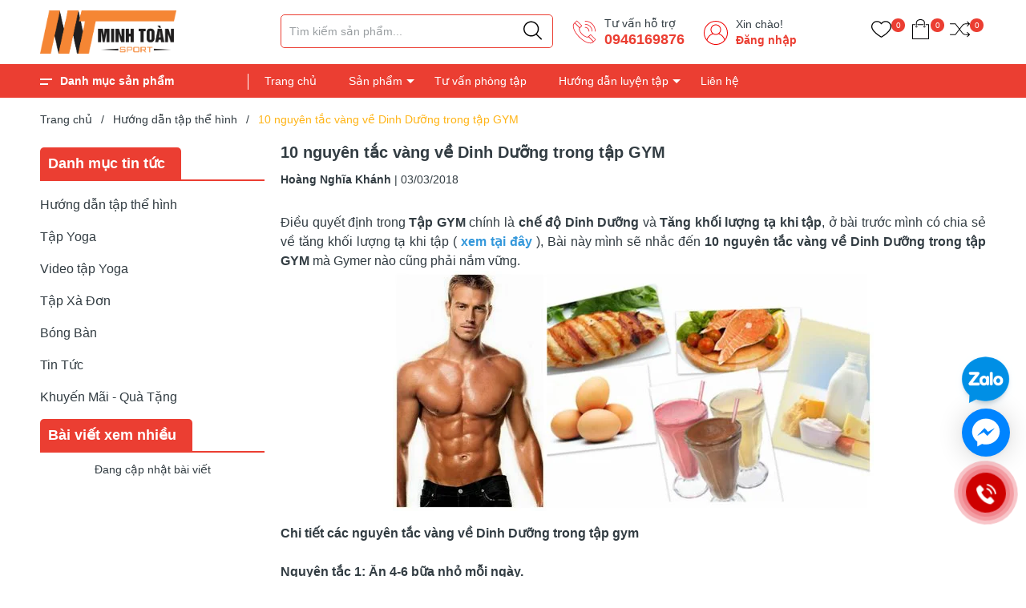

--- FILE ---
content_type: text/html; charset=utf-8
request_url: https://www.google.com/recaptcha/api2/anchor?ar=1&k=6Ldtu4IUAAAAAMQzG1gCw3wFlx_GytlZyLrXcsuK&co=aHR0cHM6Ly90aGV0aGFvbWluaHRvYW4udm46NDQz&hl=en&v=N67nZn4AqZkNcbeMu4prBgzg&size=invisible&anchor-ms=20000&execute-ms=30000&cb=4bhjz6j9xmen
body_size: 48853
content:
<!DOCTYPE HTML><html dir="ltr" lang="en"><head><meta http-equiv="Content-Type" content="text/html; charset=UTF-8">
<meta http-equiv="X-UA-Compatible" content="IE=edge">
<title>reCAPTCHA</title>
<style type="text/css">
/* cyrillic-ext */
@font-face {
  font-family: 'Roboto';
  font-style: normal;
  font-weight: 400;
  font-stretch: 100%;
  src: url(//fonts.gstatic.com/s/roboto/v48/KFO7CnqEu92Fr1ME7kSn66aGLdTylUAMa3GUBHMdazTgWw.woff2) format('woff2');
  unicode-range: U+0460-052F, U+1C80-1C8A, U+20B4, U+2DE0-2DFF, U+A640-A69F, U+FE2E-FE2F;
}
/* cyrillic */
@font-face {
  font-family: 'Roboto';
  font-style: normal;
  font-weight: 400;
  font-stretch: 100%;
  src: url(//fonts.gstatic.com/s/roboto/v48/KFO7CnqEu92Fr1ME7kSn66aGLdTylUAMa3iUBHMdazTgWw.woff2) format('woff2');
  unicode-range: U+0301, U+0400-045F, U+0490-0491, U+04B0-04B1, U+2116;
}
/* greek-ext */
@font-face {
  font-family: 'Roboto';
  font-style: normal;
  font-weight: 400;
  font-stretch: 100%;
  src: url(//fonts.gstatic.com/s/roboto/v48/KFO7CnqEu92Fr1ME7kSn66aGLdTylUAMa3CUBHMdazTgWw.woff2) format('woff2');
  unicode-range: U+1F00-1FFF;
}
/* greek */
@font-face {
  font-family: 'Roboto';
  font-style: normal;
  font-weight: 400;
  font-stretch: 100%;
  src: url(//fonts.gstatic.com/s/roboto/v48/KFO7CnqEu92Fr1ME7kSn66aGLdTylUAMa3-UBHMdazTgWw.woff2) format('woff2');
  unicode-range: U+0370-0377, U+037A-037F, U+0384-038A, U+038C, U+038E-03A1, U+03A3-03FF;
}
/* math */
@font-face {
  font-family: 'Roboto';
  font-style: normal;
  font-weight: 400;
  font-stretch: 100%;
  src: url(//fonts.gstatic.com/s/roboto/v48/KFO7CnqEu92Fr1ME7kSn66aGLdTylUAMawCUBHMdazTgWw.woff2) format('woff2');
  unicode-range: U+0302-0303, U+0305, U+0307-0308, U+0310, U+0312, U+0315, U+031A, U+0326-0327, U+032C, U+032F-0330, U+0332-0333, U+0338, U+033A, U+0346, U+034D, U+0391-03A1, U+03A3-03A9, U+03B1-03C9, U+03D1, U+03D5-03D6, U+03F0-03F1, U+03F4-03F5, U+2016-2017, U+2034-2038, U+203C, U+2040, U+2043, U+2047, U+2050, U+2057, U+205F, U+2070-2071, U+2074-208E, U+2090-209C, U+20D0-20DC, U+20E1, U+20E5-20EF, U+2100-2112, U+2114-2115, U+2117-2121, U+2123-214F, U+2190, U+2192, U+2194-21AE, U+21B0-21E5, U+21F1-21F2, U+21F4-2211, U+2213-2214, U+2216-22FF, U+2308-230B, U+2310, U+2319, U+231C-2321, U+2336-237A, U+237C, U+2395, U+239B-23B7, U+23D0, U+23DC-23E1, U+2474-2475, U+25AF, U+25B3, U+25B7, U+25BD, U+25C1, U+25CA, U+25CC, U+25FB, U+266D-266F, U+27C0-27FF, U+2900-2AFF, U+2B0E-2B11, U+2B30-2B4C, U+2BFE, U+3030, U+FF5B, U+FF5D, U+1D400-1D7FF, U+1EE00-1EEFF;
}
/* symbols */
@font-face {
  font-family: 'Roboto';
  font-style: normal;
  font-weight: 400;
  font-stretch: 100%;
  src: url(//fonts.gstatic.com/s/roboto/v48/KFO7CnqEu92Fr1ME7kSn66aGLdTylUAMaxKUBHMdazTgWw.woff2) format('woff2');
  unicode-range: U+0001-000C, U+000E-001F, U+007F-009F, U+20DD-20E0, U+20E2-20E4, U+2150-218F, U+2190, U+2192, U+2194-2199, U+21AF, U+21E6-21F0, U+21F3, U+2218-2219, U+2299, U+22C4-22C6, U+2300-243F, U+2440-244A, U+2460-24FF, U+25A0-27BF, U+2800-28FF, U+2921-2922, U+2981, U+29BF, U+29EB, U+2B00-2BFF, U+4DC0-4DFF, U+FFF9-FFFB, U+10140-1018E, U+10190-1019C, U+101A0, U+101D0-101FD, U+102E0-102FB, U+10E60-10E7E, U+1D2C0-1D2D3, U+1D2E0-1D37F, U+1F000-1F0FF, U+1F100-1F1AD, U+1F1E6-1F1FF, U+1F30D-1F30F, U+1F315, U+1F31C, U+1F31E, U+1F320-1F32C, U+1F336, U+1F378, U+1F37D, U+1F382, U+1F393-1F39F, U+1F3A7-1F3A8, U+1F3AC-1F3AF, U+1F3C2, U+1F3C4-1F3C6, U+1F3CA-1F3CE, U+1F3D4-1F3E0, U+1F3ED, U+1F3F1-1F3F3, U+1F3F5-1F3F7, U+1F408, U+1F415, U+1F41F, U+1F426, U+1F43F, U+1F441-1F442, U+1F444, U+1F446-1F449, U+1F44C-1F44E, U+1F453, U+1F46A, U+1F47D, U+1F4A3, U+1F4B0, U+1F4B3, U+1F4B9, U+1F4BB, U+1F4BF, U+1F4C8-1F4CB, U+1F4D6, U+1F4DA, U+1F4DF, U+1F4E3-1F4E6, U+1F4EA-1F4ED, U+1F4F7, U+1F4F9-1F4FB, U+1F4FD-1F4FE, U+1F503, U+1F507-1F50B, U+1F50D, U+1F512-1F513, U+1F53E-1F54A, U+1F54F-1F5FA, U+1F610, U+1F650-1F67F, U+1F687, U+1F68D, U+1F691, U+1F694, U+1F698, U+1F6AD, U+1F6B2, U+1F6B9-1F6BA, U+1F6BC, U+1F6C6-1F6CF, U+1F6D3-1F6D7, U+1F6E0-1F6EA, U+1F6F0-1F6F3, U+1F6F7-1F6FC, U+1F700-1F7FF, U+1F800-1F80B, U+1F810-1F847, U+1F850-1F859, U+1F860-1F887, U+1F890-1F8AD, U+1F8B0-1F8BB, U+1F8C0-1F8C1, U+1F900-1F90B, U+1F93B, U+1F946, U+1F984, U+1F996, U+1F9E9, U+1FA00-1FA6F, U+1FA70-1FA7C, U+1FA80-1FA89, U+1FA8F-1FAC6, U+1FACE-1FADC, U+1FADF-1FAE9, U+1FAF0-1FAF8, U+1FB00-1FBFF;
}
/* vietnamese */
@font-face {
  font-family: 'Roboto';
  font-style: normal;
  font-weight: 400;
  font-stretch: 100%;
  src: url(//fonts.gstatic.com/s/roboto/v48/KFO7CnqEu92Fr1ME7kSn66aGLdTylUAMa3OUBHMdazTgWw.woff2) format('woff2');
  unicode-range: U+0102-0103, U+0110-0111, U+0128-0129, U+0168-0169, U+01A0-01A1, U+01AF-01B0, U+0300-0301, U+0303-0304, U+0308-0309, U+0323, U+0329, U+1EA0-1EF9, U+20AB;
}
/* latin-ext */
@font-face {
  font-family: 'Roboto';
  font-style: normal;
  font-weight: 400;
  font-stretch: 100%;
  src: url(//fonts.gstatic.com/s/roboto/v48/KFO7CnqEu92Fr1ME7kSn66aGLdTylUAMa3KUBHMdazTgWw.woff2) format('woff2');
  unicode-range: U+0100-02BA, U+02BD-02C5, U+02C7-02CC, U+02CE-02D7, U+02DD-02FF, U+0304, U+0308, U+0329, U+1D00-1DBF, U+1E00-1E9F, U+1EF2-1EFF, U+2020, U+20A0-20AB, U+20AD-20C0, U+2113, U+2C60-2C7F, U+A720-A7FF;
}
/* latin */
@font-face {
  font-family: 'Roboto';
  font-style: normal;
  font-weight: 400;
  font-stretch: 100%;
  src: url(//fonts.gstatic.com/s/roboto/v48/KFO7CnqEu92Fr1ME7kSn66aGLdTylUAMa3yUBHMdazQ.woff2) format('woff2');
  unicode-range: U+0000-00FF, U+0131, U+0152-0153, U+02BB-02BC, U+02C6, U+02DA, U+02DC, U+0304, U+0308, U+0329, U+2000-206F, U+20AC, U+2122, U+2191, U+2193, U+2212, U+2215, U+FEFF, U+FFFD;
}
/* cyrillic-ext */
@font-face {
  font-family: 'Roboto';
  font-style: normal;
  font-weight: 500;
  font-stretch: 100%;
  src: url(//fonts.gstatic.com/s/roboto/v48/KFO7CnqEu92Fr1ME7kSn66aGLdTylUAMa3GUBHMdazTgWw.woff2) format('woff2');
  unicode-range: U+0460-052F, U+1C80-1C8A, U+20B4, U+2DE0-2DFF, U+A640-A69F, U+FE2E-FE2F;
}
/* cyrillic */
@font-face {
  font-family: 'Roboto';
  font-style: normal;
  font-weight: 500;
  font-stretch: 100%;
  src: url(//fonts.gstatic.com/s/roboto/v48/KFO7CnqEu92Fr1ME7kSn66aGLdTylUAMa3iUBHMdazTgWw.woff2) format('woff2');
  unicode-range: U+0301, U+0400-045F, U+0490-0491, U+04B0-04B1, U+2116;
}
/* greek-ext */
@font-face {
  font-family: 'Roboto';
  font-style: normal;
  font-weight: 500;
  font-stretch: 100%;
  src: url(//fonts.gstatic.com/s/roboto/v48/KFO7CnqEu92Fr1ME7kSn66aGLdTylUAMa3CUBHMdazTgWw.woff2) format('woff2');
  unicode-range: U+1F00-1FFF;
}
/* greek */
@font-face {
  font-family: 'Roboto';
  font-style: normal;
  font-weight: 500;
  font-stretch: 100%;
  src: url(//fonts.gstatic.com/s/roboto/v48/KFO7CnqEu92Fr1ME7kSn66aGLdTylUAMa3-UBHMdazTgWw.woff2) format('woff2');
  unicode-range: U+0370-0377, U+037A-037F, U+0384-038A, U+038C, U+038E-03A1, U+03A3-03FF;
}
/* math */
@font-face {
  font-family: 'Roboto';
  font-style: normal;
  font-weight: 500;
  font-stretch: 100%;
  src: url(//fonts.gstatic.com/s/roboto/v48/KFO7CnqEu92Fr1ME7kSn66aGLdTylUAMawCUBHMdazTgWw.woff2) format('woff2');
  unicode-range: U+0302-0303, U+0305, U+0307-0308, U+0310, U+0312, U+0315, U+031A, U+0326-0327, U+032C, U+032F-0330, U+0332-0333, U+0338, U+033A, U+0346, U+034D, U+0391-03A1, U+03A3-03A9, U+03B1-03C9, U+03D1, U+03D5-03D6, U+03F0-03F1, U+03F4-03F5, U+2016-2017, U+2034-2038, U+203C, U+2040, U+2043, U+2047, U+2050, U+2057, U+205F, U+2070-2071, U+2074-208E, U+2090-209C, U+20D0-20DC, U+20E1, U+20E5-20EF, U+2100-2112, U+2114-2115, U+2117-2121, U+2123-214F, U+2190, U+2192, U+2194-21AE, U+21B0-21E5, U+21F1-21F2, U+21F4-2211, U+2213-2214, U+2216-22FF, U+2308-230B, U+2310, U+2319, U+231C-2321, U+2336-237A, U+237C, U+2395, U+239B-23B7, U+23D0, U+23DC-23E1, U+2474-2475, U+25AF, U+25B3, U+25B7, U+25BD, U+25C1, U+25CA, U+25CC, U+25FB, U+266D-266F, U+27C0-27FF, U+2900-2AFF, U+2B0E-2B11, U+2B30-2B4C, U+2BFE, U+3030, U+FF5B, U+FF5D, U+1D400-1D7FF, U+1EE00-1EEFF;
}
/* symbols */
@font-face {
  font-family: 'Roboto';
  font-style: normal;
  font-weight: 500;
  font-stretch: 100%;
  src: url(//fonts.gstatic.com/s/roboto/v48/KFO7CnqEu92Fr1ME7kSn66aGLdTylUAMaxKUBHMdazTgWw.woff2) format('woff2');
  unicode-range: U+0001-000C, U+000E-001F, U+007F-009F, U+20DD-20E0, U+20E2-20E4, U+2150-218F, U+2190, U+2192, U+2194-2199, U+21AF, U+21E6-21F0, U+21F3, U+2218-2219, U+2299, U+22C4-22C6, U+2300-243F, U+2440-244A, U+2460-24FF, U+25A0-27BF, U+2800-28FF, U+2921-2922, U+2981, U+29BF, U+29EB, U+2B00-2BFF, U+4DC0-4DFF, U+FFF9-FFFB, U+10140-1018E, U+10190-1019C, U+101A0, U+101D0-101FD, U+102E0-102FB, U+10E60-10E7E, U+1D2C0-1D2D3, U+1D2E0-1D37F, U+1F000-1F0FF, U+1F100-1F1AD, U+1F1E6-1F1FF, U+1F30D-1F30F, U+1F315, U+1F31C, U+1F31E, U+1F320-1F32C, U+1F336, U+1F378, U+1F37D, U+1F382, U+1F393-1F39F, U+1F3A7-1F3A8, U+1F3AC-1F3AF, U+1F3C2, U+1F3C4-1F3C6, U+1F3CA-1F3CE, U+1F3D4-1F3E0, U+1F3ED, U+1F3F1-1F3F3, U+1F3F5-1F3F7, U+1F408, U+1F415, U+1F41F, U+1F426, U+1F43F, U+1F441-1F442, U+1F444, U+1F446-1F449, U+1F44C-1F44E, U+1F453, U+1F46A, U+1F47D, U+1F4A3, U+1F4B0, U+1F4B3, U+1F4B9, U+1F4BB, U+1F4BF, U+1F4C8-1F4CB, U+1F4D6, U+1F4DA, U+1F4DF, U+1F4E3-1F4E6, U+1F4EA-1F4ED, U+1F4F7, U+1F4F9-1F4FB, U+1F4FD-1F4FE, U+1F503, U+1F507-1F50B, U+1F50D, U+1F512-1F513, U+1F53E-1F54A, U+1F54F-1F5FA, U+1F610, U+1F650-1F67F, U+1F687, U+1F68D, U+1F691, U+1F694, U+1F698, U+1F6AD, U+1F6B2, U+1F6B9-1F6BA, U+1F6BC, U+1F6C6-1F6CF, U+1F6D3-1F6D7, U+1F6E0-1F6EA, U+1F6F0-1F6F3, U+1F6F7-1F6FC, U+1F700-1F7FF, U+1F800-1F80B, U+1F810-1F847, U+1F850-1F859, U+1F860-1F887, U+1F890-1F8AD, U+1F8B0-1F8BB, U+1F8C0-1F8C1, U+1F900-1F90B, U+1F93B, U+1F946, U+1F984, U+1F996, U+1F9E9, U+1FA00-1FA6F, U+1FA70-1FA7C, U+1FA80-1FA89, U+1FA8F-1FAC6, U+1FACE-1FADC, U+1FADF-1FAE9, U+1FAF0-1FAF8, U+1FB00-1FBFF;
}
/* vietnamese */
@font-face {
  font-family: 'Roboto';
  font-style: normal;
  font-weight: 500;
  font-stretch: 100%;
  src: url(//fonts.gstatic.com/s/roboto/v48/KFO7CnqEu92Fr1ME7kSn66aGLdTylUAMa3OUBHMdazTgWw.woff2) format('woff2');
  unicode-range: U+0102-0103, U+0110-0111, U+0128-0129, U+0168-0169, U+01A0-01A1, U+01AF-01B0, U+0300-0301, U+0303-0304, U+0308-0309, U+0323, U+0329, U+1EA0-1EF9, U+20AB;
}
/* latin-ext */
@font-face {
  font-family: 'Roboto';
  font-style: normal;
  font-weight: 500;
  font-stretch: 100%;
  src: url(//fonts.gstatic.com/s/roboto/v48/KFO7CnqEu92Fr1ME7kSn66aGLdTylUAMa3KUBHMdazTgWw.woff2) format('woff2');
  unicode-range: U+0100-02BA, U+02BD-02C5, U+02C7-02CC, U+02CE-02D7, U+02DD-02FF, U+0304, U+0308, U+0329, U+1D00-1DBF, U+1E00-1E9F, U+1EF2-1EFF, U+2020, U+20A0-20AB, U+20AD-20C0, U+2113, U+2C60-2C7F, U+A720-A7FF;
}
/* latin */
@font-face {
  font-family: 'Roboto';
  font-style: normal;
  font-weight: 500;
  font-stretch: 100%;
  src: url(//fonts.gstatic.com/s/roboto/v48/KFO7CnqEu92Fr1ME7kSn66aGLdTylUAMa3yUBHMdazQ.woff2) format('woff2');
  unicode-range: U+0000-00FF, U+0131, U+0152-0153, U+02BB-02BC, U+02C6, U+02DA, U+02DC, U+0304, U+0308, U+0329, U+2000-206F, U+20AC, U+2122, U+2191, U+2193, U+2212, U+2215, U+FEFF, U+FFFD;
}
/* cyrillic-ext */
@font-face {
  font-family: 'Roboto';
  font-style: normal;
  font-weight: 900;
  font-stretch: 100%;
  src: url(//fonts.gstatic.com/s/roboto/v48/KFO7CnqEu92Fr1ME7kSn66aGLdTylUAMa3GUBHMdazTgWw.woff2) format('woff2');
  unicode-range: U+0460-052F, U+1C80-1C8A, U+20B4, U+2DE0-2DFF, U+A640-A69F, U+FE2E-FE2F;
}
/* cyrillic */
@font-face {
  font-family: 'Roboto';
  font-style: normal;
  font-weight: 900;
  font-stretch: 100%;
  src: url(//fonts.gstatic.com/s/roboto/v48/KFO7CnqEu92Fr1ME7kSn66aGLdTylUAMa3iUBHMdazTgWw.woff2) format('woff2');
  unicode-range: U+0301, U+0400-045F, U+0490-0491, U+04B0-04B1, U+2116;
}
/* greek-ext */
@font-face {
  font-family: 'Roboto';
  font-style: normal;
  font-weight: 900;
  font-stretch: 100%;
  src: url(//fonts.gstatic.com/s/roboto/v48/KFO7CnqEu92Fr1ME7kSn66aGLdTylUAMa3CUBHMdazTgWw.woff2) format('woff2');
  unicode-range: U+1F00-1FFF;
}
/* greek */
@font-face {
  font-family: 'Roboto';
  font-style: normal;
  font-weight: 900;
  font-stretch: 100%;
  src: url(//fonts.gstatic.com/s/roboto/v48/KFO7CnqEu92Fr1ME7kSn66aGLdTylUAMa3-UBHMdazTgWw.woff2) format('woff2');
  unicode-range: U+0370-0377, U+037A-037F, U+0384-038A, U+038C, U+038E-03A1, U+03A3-03FF;
}
/* math */
@font-face {
  font-family: 'Roboto';
  font-style: normal;
  font-weight: 900;
  font-stretch: 100%;
  src: url(//fonts.gstatic.com/s/roboto/v48/KFO7CnqEu92Fr1ME7kSn66aGLdTylUAMawCUBHMdazTgWw.woff2) format('woff2');
  unicode-range: U+0302-0303, U+0305, U+0307-0308, U+0310, U+0312, U+0315, U+031A, U+0326-0327, U+032C, U+032F-0330, U+0332-0333, U+0338, U+033A, U+0346, U+034D, U+0391-03A1, U+03A3-03A9, U+03B1-03C9, U+03D1, U+03D5-03D6, U+03F0-03F1, U+03F4-03F5, U+2016-2017, U+2034-2038, U+203C, U+2040, U+2043, U+2047, U+2050, U+2057, U+205F, U+2070-2071, U+2074-208E, U+2090-209C, U+20D0-20DC, U+20E1, U+20E5-20EF, U+2100-2112, U+2114-2115, U+2117-2121, U+2123-214F, U+2190, U+2192, U+2194-21AE, U+21B0-21E5, U+21F1-21F2, U+21F4-2211, U+2213-2214, U+2216-22FF, U+2308-230B, U+2310, U+2319, U+231C-2321, U+2336-237A, U+237C, U+2395, U+239B-23B7, U+23D0, U+23DC-23E1, U+2474-2475, U+25AF, U+25B3, U+25B7, U+25BD, U+25C1, U+25CA, U+25CC, U+25FB, U+266D-266F, U+27C0-27FF, U+2900-2AFF, U+2B0E-2B11, U+2B30-2B4C, U+2BFE, U+3030, U+FF5B, U+FF5D, U+1D400-1D7FF, U+1EE00-1EEFF;
}
/* symbols */
@font-face {
  font-family: 'Roboto';
  font-style: normal;
  font-weight: 900;
  font-stretch: 100%;
  src: url(//fonts.gstatic.com/s/roboto/v48/KFO7CnqEu92Fr1ME7kSn66aGLdTylUAMaxKUBHMdazTgWw.woff2) format('woff2');
  unicode-range: U+0001-000C, U+000E-001F, U+007F-009F, U+20DD-20E0, U+20E2-20E4, U+2150-218F, U+2190, U+2192, U+2194-2199, U+21AF, U+21E6-21F0, U+21F3, U+2218-2219, U+2299, U+22C4-22C6, U+2300-243F, U+2440-244A, U+2460-24FF, U+25A0-27BF, U+2800-28FF, U+2921-2922, U+2981, U+29BF, U+29EB, U+2B00-2BFF, U+4DC0-4DFF, U+FFF9-FFFB, U+10140-1018E, U+10190-1019C, U+101A0, U+101D0-101FD, U+102E0-102FB, U+10E60-10E7E, U+1D2C0-1D2D3, U+1D2E0-1D37F, U+1F000-1F0FF, U+1F100-1F1AD, U+1F1E6-1F1FF, U+1F30D-1F30F, U+1F315, U+1F31C, U+1F31E, U+1F320-1F32C, U+1F336, U+1F378, U+1F37D, U+1F382, U+1F393-1F39F, U+1F3A7-1F3A8, U+1F3AC-1F3AF, U+1F3C2, U+1F3C4-1F3C6, U+1F3CA-1F3CE, U+1F3D4-1F3E0, U+1F3ED, U+1F3F1-1F3F3, U+1F3F5-1F3F7, U+1F408, U+1F415, U+1F41F, U+1F426, U+1F43F, U+1F441-1F442, U+1F444, U+1F446-1F449, U+1F44C-1F44E, U+1F453, U+1F46A, U+1F47D, U+1F4A3, U+1F4B0, U+1F4B3, U+1F4B9, U+1F4BB, U+1F4BF, U+1F4C8-1F4CB, U+1F4D6, U+1F4DA, U+1F4DF, U+1F4E3-1F4E6, U+1F4EA-1F4ED, U+1F4F7, U+1F4F9-1F4FB, U+1F4FD-1F4FE, U+1F503, U+1F507-1F50B, U+1F50D, U+1F512-1F513, U+1F53E-1F54A, U+1F54F-1F5FA, U+1F610, U+1F650-1F67F, U+1F687, U+1F68D, U+1F691, U+1F694, U+1F698, U+1F6AD, U+1F6B2, U+1F6B9-1F6BA, U+1F6BC, U+1F6C6-1F6CF, U+1F6D3-1F6D7, U+1F6E0-1F6EA, U+1F6F0-1F6F3, U+1F6F7-1F6FC, U+1F700-1F7FF, U+1F800-1F80B, U+1F810-1F847, U+1F850-1F859, U+1F860-1F887, U+1F890-1F8AD, U+1F8B0-1F8BB, U+1F8C0-1F8C1, U+1F900-1F90B, U+1F93B, U+1F946, U+1F984, U+1F996, U+1F9E9, U+1FA00-1FA6F, U+1FA70-1FA7C, U+1FA80-1FA89, U+1FA8F-1FAC6, U+1FACE-1FADC, U+1FADF-1FAE9, U+1FAF0-1FAF8, U+1FB00-1FBFF;
}
/* vietnamese */
@font-face {
  font-family: 'Roboto';
  font-style: normal;
  font-weight: 900;
  font-stretch: 100%;
  src: url(//fonts.gstatic.com/s/roboto/v48/KFO7CnqEu92Fr1ME7kSn66aGLdTylUAMa3OUBHMdazTgWw.woff2) format('woff2');
  unicode-range: U+0102-0103, U+0110-0111, U+0128-0129, U+0168-0169, U+01A0-01A1, U+01AF-01B0, U+0300-0301, U+0303-0304, U+0308-0309, U+0323, U+0329, U+1EA0-1EF9, U+20AB;
}
/* latin-ext */
@font-face {
  font-family: 'Roboto';
  font-style: normal;
  font-weight: 900;
  font-stretch: 100%;
  src: url(//fonts.gstatic.com/s/roboto/v48/KFO7CnqEu92Fr1ME7kSn66aGLdTylUAMa3KUBHMdazTgWw.woff2) format('woff2');
  unicode-range: U+0100-02BA, U+02BD-02C5, U+02C7-02CC, U+02CE-02D7, U+02DD-02FF, U+0304, U+0308, U+0329, U+1D00-1DBF, U+1E00-1E9F, U+1EF2-1EFF, U+2020, U+20A0-20AB, U+20AD-20C0, U+2113, U+2C60-2C7F, U+A720-A7FF;
}
/* latin */
@font-face {
  font-family: 'Roboto';
  font-style: normal;
  font-weight: 900;
  font-stretch: 100%;
  src: url(//fonts.gstatic.com/s/roboto/v48/KFO7CnqEu92Fr1ME7kSn66aGLdTylUAMa3yUBHMdazQ.woff2) format('woff2');
  unicode-range: U+0000-00FF, U+0131, U+0152-0153, U+02BB-02BC, U+02C6, U+02DA, U+02DC, U+0304, U+0308, U+0329, U+2000-206F, U+20AC, U+2122, U+2191, U+2193, U+2212, U+2215, U+FEFF, U+FFFD;
}

</style>
<link rel="stylesheet" type="text/css" href="https://www.gstatic.com/recaptcha/releases/N67nZn4AqZkNcbeMu4prBgzg/styles__ltr.css">
<script nonce="wTP9tJUsR3QgzmhhHKeg3Q" type="text/javascript">window['__recaptcha_api'] = 'https://www.google.com/recaptcha/api2/';</script>
<script type="text/javascript" src="https://www.gstatic.com/recaptcha/releases/N67nZn4AqZkNcbeMu4prBgzg/recaptcha__en.js" nonce="wTP9tJUsR3QgzmhhHKeg3Q">
      
    </script></head>
<body><div id="rc-anchor-alert" class="rc-anchor-alert"></div>
<input type="hidden" id="recaptcha-token" value="[base64]">
<script type="text/javascript" nonce="wTP9tJUsR3QgzmhhHKeg3Q">
      recaptcha.anchor.Main.init("[\x22ainput\x22,[\x22bgdata\x22,\x22\x22,\[base64]/[base64]/[base64]/[base64]/[base64]/UltsKytdPUU6KEU8MjA0OD9SW2wrK109RT4+NnwxOTI6KChFJjY0NTEyKT09NTUyOTYmJk0rMTxjLmxlbmd0aCYmKGMuY2hhckNvZGVBdChNKzEpJjY0NTEyKT09NTYzMjA/[base64]/[base64]/[base64]/[base64]/[base64]/[base64]/[base64]\x22,\[base64]\\u003d\x22,\x22w57Du8K2I8KFw5xcw4V5HcKtwqR7wrPDtxR4HAZlwqMpw4fDtsKzwq3CrWNJwrtpw4rDn3HDvsOJwqQeUsOBHxLClmE2Ym/DrsObMMKxw4FfTHbChQwuSMOLw47CosKbw7vCoMKzwr3CoMODKAzCssKoc8KiwqbCtAhfAcO8w77Cg8KrwpbCvFvCh8OhAjZeWsOWC8KqXDBycMOYNB/Cg8KANhQTw60rYkVzwoHCmcOGw77DrMOcTw97wqIFwoUtw4TDkwg/woAOwoTCjsOLSsKPw5LClFbCpsKrIRMAQMKXw5/[base64]/P0t2w4HClD0jTl9pLwTCh2RDw4zDmWjCgTzDusK+wpjDjksswrJAYMObw5DDs8KJwo3DhEs1w51Aw5/Dt8KmAWA/[base64]/ChMOgw58Lw6fDgcODwqscecK/[base64]/FcKBdyLCkMOtwpvCmyMbFsOCwqUcwpATR8K7P8OSwpd2Dm46NsKiwpDCjjrCnAIGwrdKw57CrsKcw6huY3PCoGV6w7YawrnDucKMfkgLwpnCh2M8Fh8Ew7zDgMKcZ8Oxw4jDvcOkwo3Di8K9wqoQwrFZPSNpVcO+woPDrxU9w4zCssOSSMKxw7/DqMKxwqTDrcOwwpDDh8KLwrvCpD7DqkHCjcKPwo9dcsOYwokoAFPDuyQFFDfDvMOtfMKaUMO5w7jDgQlMacKIdl7DocKEasOMwodRwq9XwodbY8KiwqhfS8O3Zi8Wwr12w4PDkRTDqWQACVfCn1nDgTEcw4pPwozCh1Q/w5/DoMO/[base64]/CrTvDnMOlfwLDjW41MhzDosOZw5XCgMKzRltlw6rCt8Orw7lqw7kSwpBvDA/DiH3DsMK2wpTDo8Kyw5Evw5bCs0vClD5Ew6TCksKGCE9Gw7U2w5PCvn4gd8OYDMOPbcOvFMOGwrfDmm7DssOhw5rDmFAeFcKPJMOZNUzDmgtTQcKUWsKTwp7DlXIkSzfDgcKZwqzDn8KiwqItPhrDoiDCm1MnHFchwqhMGMO/[base64]/CqMOHIlXCkiDCqHvCq0RmQDrDkCFxeB0LwrMdw5YEbRXDmcOiw57DoMOIOzVKw6J3FsKMw7YxwrdQd8Kgw7DCuT4Rw6t2woPDkAJGw5ZcwpPDoRzDgG3CiMO/w57Ch8KtD8O/woHDg1IPwpMGwq9Mwr9rV8O3w7RAL05aNCvDpE/CjMOzw6XCqhLDpMKRMBfDmMKUw7bCs8Okw77Ck8KIwqgSwqIawppYSQZ+w6c1woQ+wqrDkz/[base64]/[base64]/[base64]/Dqj1Kw5/DoMOKwqN/OsOoFAzDt8KlSgXDq2xgw7hNw6EjDzPDpitgwrvDrcKHwr0UwqIBwovDvxgzV8OPwrYawqlmwoU/cCDCqkfDpyZawqfDmMKKw77CqFVdwoRNEgDDiVHDpcKwZ8OUwr/[base64]/[base64]/CtsO7M8OqacKUwpzDtcO0T8Ksw6/[base64]/CucKpZgROwrLCmVcAw6RKN8KuwqAxw7F9wr4WJ8KFw6YUw6Y5WAB9NMODwpMlwrrDjXcLS3PDix8GwprDoMO3w6MpwoPCswFIXMOqecKpfnsTwowqw73DiMOCJcONw44zwo8ePcKfw4caXzJLIcKiCcK2w6/Cr8OPL8OGBkvDnHFZNngOU2B6w6jDssOcFcORZMOOw5XCtAbChHvDjRlfwpgyw43DrT5eOVdHDcOfC0s9w43Dk3PCmcKVw4tswrHCrsKfw7TCrcKcw4MgwpjDtmlSw4nChcKBw67CvcKow7TDtD0rwptww4/DgcOvwrrDv3rCuMOGw5hvEhk9Fm7DqHZVQRPDtDzCqQpLKMKXwqzDoXfCqlFcHsOFw7VlNcKpBy/CmcKdwqJTK8OSJRXDs8OGwqbDhsOLwovCnxDCnmoYTgQqw7jDrsK6KcKSa20DEsO5w4xQw5HCt8OdwoDDoMK7wovDpsK5CH/[base64]/ChmB4w53Dh2IuKDjDrsKPJCU2E1zDtMOmw5EWw6/Dq0rDrSzDnDHCpMObc2Z4L1U8LFArQcKcw4VWAwwTUsOBSMO0AcOCw7MTU0AmbHZgwr/[base64]/[base64]/[base64]/DtMOOXEvDg8K2w7VeH17ClR4Vwrhmwp9eH8KywrbChG44acObw7kYwp7DjxnCusKDJ8KoJMOYR3/CpQDCvsO2w7bCiVAARsOKwobCp8KgHGnDgsONwpckw4LCgsK5FMOmw73DjcKPwqPCo8Ocw67CvsOJSMOaw5zDoHI7BU7CvsKxw6/[base64]/DkjIsDcKcAcK+XkEDwrrCh8OOCcK7QMKbO3Q6w4jCly9tDFIywqrCvznDocKIw6jDlGjCpMOifD3CvMKAFsKmwonCkHxmTcKJfMOCXsKdKMO5w6bCsnrClMKpTFsgwrR3BcOkGVEyGMO3D8O7w7fDq8Kew6rCh8O8JcK1cTVVw4bCosKIw4ZiwrXDmkLCl8K4w4fDsg/[base64]/w6t/F8Oyw5d4wprCtMKDHMK3w7wSw60ROcOHUmTCvMOxwpNrw7HCpcKSw5nCncOtVyXDisKMGT/CqErCjRfCr8O+w7MoNcKyTm5ic1VfN1Mow6DCvysdw5HDtGDDscOFwoIdwovCpnMQeD7DpUQgKkzDmykQw5QZNArCuMOQwpDCjRl+w5FIw7bDtMKrwoXClF/CrcOpwqUDwozDu8Oie8K/HBIKw4YqGMK5c8KaQD9gXcKcwojCtTvDr3h7woNHAsKFw43DvcKBw4B5TcK0w6TDnFnDjS0cBjECw6p4Fz/DsMKiw6R+MThbeAoowr1xw50eIcKpFjF8wrYaw6cxXRDDnsKiw4Nzw4HCnVowfcK4O0cwGcK7wo7Dn8K9JcOGBMKgSsO/w61ITFRPw5EWBzDDjjzCh8KRwr0NwpU6w7g8H1PDtcKBVS5gwrHDvMK+w5owwrHDnsKUw6dHX10Dw5Qww7TCkcKRTMKTwod/[base64]/Dr8OhA8OkQMOTw50iwq0TdgvDp8OJC8OCHsOiFk7DrH82w7XDscO0CVnCp0bCrioBw5PCozBbBsK5J8OJwp7ClV8Ewr/Dom/DhWTCr0nDp3TCnGvCncKPwr9WUcKVfSTCqnLDpsOJZ8O/aiPDhXzCqF/Dmw7CnMK8AmdXw6sEw4/DrMO6wrXDp2LDusKnw43CksKjcS3Dv3HDucOhPMOnLsOAbsO1ZsKBw67CqsO6w610JRnCjCTCoMOmfcKMwrrCp8OvG0UTWMOGw6cCXTwewo5LHRDCvsOJFMK9wqEOVcKPw6xyw5fDuMOFw6XDgsKOwpvCpcK0F3LDuiB8wqDDhD/[base64]/[base64]/Cj0rCvwE1w71UwrHDlcKmKQptw5wlwpXDsMOYw7NhDU/Di8OLI8ONC8KbUFRBe38JR8OJwqkACgnDlsK3T8KpO8OpwrDCocKKwoh3bsKDKMKJPnZEesKkRcKBKMKJw4AsPMONwoHDj8Oic1XDjkDDrMKJMcKQwo0Sw4rDs8O8w77Cq8KFCmHDr8OlA3fDg8K7w57CjsOHQG/CucKlfsKtwq82wrvCnMKnfAjCpWJ+Z8KZwoDCqy/Ct31AVnzDr8OLdH7Co1/CmMOpBBojGH7DmSHCl8KIXy/DtkjDssOjVsOEw7wfw7jDmcOZwohZw6/DiSVAwqfCmjTChQXDn8Oyw4EAVATCjcKbw73CrzbDtMKtKcO/wowaAMO5HEnCksKlwpPDlkrChRl8w4RdOk8QUEEfwqkSwqTCiUNxQMOkw75WLMKlw7fCosKowqPCqFwVwqBzw4Ymw4pGYBLDoi0XAcKswqPDhg/DuSJgDnnDvcO3D8Ozw5rDo3XCiFkTw4U1wo/CrjHDkC3CksOEVMOQw40sZG7CjcOtU8KpdcKPU8OyScOwC8KDw73Dtl9Uw6F7Rmcdwo9fwrAUFVsEDsOQccK3worCgcKpJ1/CsRBvfyXDrjDCsFXChsKqR8KZE2HDsBlfQcK0wpbDocK9wqUuSHVTwow0VQ/Cq0gwwrp3w7NOwqbCkV3DqMOCwoPDmX/DpnVjw5fDpcOnY8OEBzvDo8Knw7tmwq7DuGRSD8KoAMOuwpcMw6sOwqUTX8K7Dhs0wqbDv8Kcw4/CiQvDkMKAwqUMw7oXX0A8wo87K09EUsKTwrnDtjHCpsOULcOxwp5Tw7rDg01mwrfClcKrwrpkdMOzHMKDwpRVw6LDt8KpP8KOJAc6w613w4jCn8OJEsKHwqrCocKnw5bCti4MZcOHw7wSMhQ2wrLDrk7DhiLDssOmaEzDpy/DiMKFVwRuIkMZVMKKwrFmwqN5Wz7DgkZow5fCqghSwqLClhjDscORWwxBw4A6L20ew6RTbsKtVsKpw6UsLsOzHQLCl2tLPjHDj8OKE8KUflEdYDjDq8OdF17CtDjCqUfDqUIFwpfCvsO0PsOSwo3CgMOBw6rCg3oKw5PDqgrDpijDnAgiw4F+w6nCvcOxw67DrsO/PsO9w7HCgsOFw6HCvUBjNQzCk8KDW8ONwrB9YFpEwqgQEk7Ds8Kbw67DnMOvagbChjLDtFbCtMOewqQ+YifDtsOhw5J3woDDhXokc8Klw7MLByXDgEREwr/[base64]/Cq3DDjhDCg18mDcOZw7DCr39dfnHClsKBDMKFw5Bzwrdjw6HDgcK9EGZEFW9SasOUZsOwe8OjWcKsDwNtJ2dKwpQFPcObMsKiRcOFwr/DnMOHw4QswprCnhcFw4gqwobCjMKEYsKsI0E+wp7CvDkaZ2lxbgY+w5gdcsODwpTDsQHDtm/Coml/J8KdO8Kvw6fCisKffRPDjcKfQ3jDg8OhJ8OIFgIQOMOTwq3DgcKywqfChW3Dv8OKTMKCw4TDs8KRQ8OSAcKyw5FaTnQywpfDhwLCj8OkHlDDjwzDqGsrw6XCtzgUD8OYw4/CsW/Dvgs6w61MwrTDjVDCqQTDmFjDsMKJNcOyw4hvUcO+PXPDi8Ocw5rDqm0JOsKSwoPDpXXCsylAOcOHUXTDg8OLYQPCowHDlcK/C8Ovwod/[base64]/[base64]/CkcKnw7TDhXtBeMKkwrrCmcK6GMOMwrTCjxJuw5TDnDMiw7g6YsKsD3zDsCZ2YMOQGMK7PMKrw70Nwo0oWsOCw6HDr8OLRHXCm8KIw4DClMOlw5tzwpF6X0MNw7jDllg3a8KgYcKyAcKuw4EhBhvCiGtiA0Vawr/CrcKewrZrUsK/NS5IDisWRMO3eSYzCMO2ecOQOikdTcKTw6XCo8O4wqzDncKKcSzDqcO4wpLChRVAw61nwpXClyvDmmbDo8OQw6fCnkI5YWRxwq90L0/CvVHDgzBFOFJsNcKJcsK8w5TCv2M2bxrCmMKkw5/DsijDp8K8wpzCjQFnw6VJZsOoMzJJSsOgXcOjw7/CjyTClHcHBkXCmMK8GkgddW1sw4PDpMO5EsKKw6wrw5gtMnJkWMKsRsKuw5TDksKsH8Kuwo0/woDDt3XDpcOZw7DDkGIMw581w4jDqcKUCUMXFcOsGMKnf8OzwrpUw5QlDgnDn0sgfMOvwqc9wprDpQXCjRPDkEXCr8KIwpDCqsOnPwkOcMOQw47Dg8Opw5/DuMOaBUrCq33CgsOaQ8KFw51fwr/CuMOCwpgCw7FTfDgww7fCicO1BsOIw4d2wrHDlnfDlizCtsO8wrPDnsOeYcODwoE3wrTCkMOkwqQzwr3CuQnCvw3Ct3xLwojChDvCmgBAbsKxeMOHw5Z/w5PDuMOWE8K6KnVtKsOYw4PDr8OHw7bDicKbwpTCq8OII8KKbTzCjFDDp8OYwp7CnMKiw7PCpMKIXMO+w6IlendsJ3DCuMO6EcOswp13w7Qqw57Dh8K2w4crwqbCg8KxVcOYw7lzw45gJcKhTkPDuV/DiiJ5w7bCpsKRKgnCs04JHGTCtsKUTMOxw4oHw5PDpMKuBi54fsO0HkExU8Oyb1TDhA5Vw5/ChWtkwrDClDXCgWNGw743w7bDsMK8w5HDiSgGV8KTbMKJbn5AAzDCnQvDkcK9w4bCpzt4wo/[base64]/DrFXCpDTDnUbCn8KVw67Cuhw7XsOYwrfDpi1UwrTDqBjCvT/Dl8KZYcKPbV3DkcOGw6/CsEjDjTEVw4ZJwpTDpcKZCMKhZMOGVsO3wrVawq9wwoMiwpgjw4LDk0zDqsKHwrfDpMKNwobDg8Ouw79nCAzDrFJfw7AoN8O5wqhvWsOoeRxWwrswwqF0wqDDm17DjBTCmWjDumk/YAB1asKvcwrCuMOiwoB/MsOzPMOUw4bCvDjCh8OGe8Oaw7E0wp4XMwddw49mwo0VGsOuIMOKc1J5wqrCuMOKw4rCssOCE8O4w5fDu8OIYcOuLWPDvjfDvDXCv0DDrsO7wrrDpsKRw4nCjwhAO2oFTcK/wqjCiC5Pwq1sQAzDphnDusO9w6nCoDfDjR7CkcKow7zDusKrw5bDkWEKQsOnbsKYRDjDsCfCv2fDhMOgbjXCmy1iwo50woPCicKfCg5ewoEawq/ChT3Dgn/Cq0nDrsO6bhnCi0VvJ2MHw7d9w7rCqcK0cFR6wpw7T3Aaf3U/DyHCscKCwojCqlvDpRsXETt7w7bCsGvDlV/CmsK1BQTDucKDYzPCmMK2DmkbIz5bFFRFZxXDrzYKw65/woEbMMOxUMKZwqzDkxVILcO2b0nCl8KEwqLCtsO0wobDn8OYw5/DlzrDqsOjGMK5wrJGw6fCvW3CknXDvFMmw7NRU8OnMGfDgMOrw4hrRsK7NGnCkikgw5LDhcODR8KvwqViJsOKwqdBXMKaw6kwKcK/IMOBTgVowoDDiCPDtsOoCMKPwqrCvsOQwppqw6XCl0XCnMO0w7TChgXDi8KkwoU0w57CkyEEw5F2PSfDpsK6wqjDvB4wdcK5WMOyCEVJZUjCksKowr3CrcOvwqsRwpHDs8OsYgBowrzCm2zCrsKqwpQATMO/[base64]/Ds8OeBsOcFTwmw6TDgAk4wqt9asKwNVPDhcKMw5EawofChsK0VcOBw7E2cMK9ecO3wqgVw5gHwrrCvMOvwqF/w6nCp8KYw7LDkMKOAcKyw7ENU1poY8KPc1TDvk/CgjTDssKedWYvwqt2w7INw6rCkzlCw6/Dp8KLwqk/AcK9wrHDqjstwrFQc27Dn0s6w5puNhNHWDHCvhBFOGFMw4pNw5tKw7HCkMKgw4/[base64]/Dhx0mFMKsWsOMwrXDmBRBMsONwo13GR/CmsOIwojDnMOVEURuw5TDsWDCpUI1w7B3w7dDw6bDgRU4w7pdwolRw4XDncKTwrcbSBVkJC4OQXDDpFXCrMO7w7N9w4ZQI8O+wrtZRxZew5cpw6jDv8KNw4djOEzDv8OvVcOFcMKkw7/[base64]/w6NLXyDChx9xwosywprClHfChXk/w5nCuCnCoDHCusO8w5cfLBkuw5hPF8KiUcKpw63CtkDCnVPCtRLDkcK2w7HDkMKLZMOPD8Oyw7hEwpQbMHxsOMOcAcKCw4gLfWg/bHQbOcKYH2wnYAjDoMOQwqZ/[base64]/w5x7Xg/CjsOHw6XCmFDDmcOjwrXDuB/ClsKVQ8O/fTMpGF3DojnCssKVbsKeOsKEUEBoSXpTw4Qcw57DtcKJMMK2HsKOw7laYiF2w5VPLz3DrSpabkLCpzjCk8KFwrbDq8O5woZIK1XDtsKdw67DqVc/wqkjBMKtw7rDkAHCmwJKfcOyw7UneHgSAMO6CcK1BRbDujPCnD4cw4nCnzpQwpDDjRxWw5TDlzIKdhgcD33CiMOFHxBzUsK3fwsLwq52KmgFQ0pzP3o/w43CnMK0w5nDm1jDuFlewpJqwovCrQTCn8KYw5QORnMwN8OywpjDsXZHwoDCrcKaUwrDgsKjJ8KOwrUiw5DDp0IqCTQ0D0XCmU5YHcOSw4kFw4Z2wqRKwqDCqcOjw6hQTBcyEcK6wohpdMKFY8OnCx/CvGdaw5HDn3fDlMK0WSvDusK6w5/CsERiw4nCm8KiDMO6wp3DuBMfAFLDo8K4w5rDrcOpCHJWOjE7R8O0w6rCp8K8wqHDgRDDrHbDj8K8w5jCpk4yeMOvbsOCRgxKf8Oow7tgwro/ESjDlcOTFWFQAMOlwqbCoSg8w79NOSIlZH/[base64]/[base64]/DpiPDsMKjYMKPw4Jowq7CmsOiwoHDhiRDw6J7w7TDk8OoZ8KzwqPCjcO9EsO1NlFaw4Rpw49Sw6DDminDs8KiKTdJw6/[base64]/[base64]/[base64]/UsKNGGxXwqLDncKjZGtXKcKEesKTwobDtQTCkltyPHVMw4DCk23Dk3zCn2pcLSBkwrHCkU7DqcO9w7Ahw4t2XF9ew7E5D00jNcODw7kgw5IRw4FwwqjDh8Kbw7TDhBjDsCPDn8KUQFJrXlnCmMOOwrjCiUDDoDZBQy/DjcOTZMOpwqhMRMKDw5HDlMK9c8KsVMKAw60Kw6x8wqREwoPDoxbCuEQNE8KXw7NVwq9LLg9twroOwpPDvsKYw43DlW1kQsK6w5nDqVZMwozCocOsVsOXbErCpC7Dsi7Cj8KSdmPDlMO2eMOzw6lpdg4cRA7DjcOFaXTDunsiLhtkJHTCiU/DvMKjPsOXJ8Krd2PDoTjCohLDgHAYwowDR8KVRsOwwpbClEpJQXLCucOzEy8HwrUswo4Iw6VgXy0vwpAGMlXCjHfCjkcRwrrCv8KVwoBpw6LDrsKqeFBpDcKlUsKjwrhOVsK/w4J2OiIYw5LCuHEJHcObc8KBFMOxwp8kTcKmw7/CjQU2RhsWd8KmJ8KLw7dTOA3Cqg98E8OHw6DClAbDuGdmwpnDjC7CqsK1w5DDmh4TVlJFNMO7w7wxC8Knw7HDvcOgwqjCjS5mw5RbSnBIBcOTw6XCvVMZXcK6w6PCk0ZoQHvCmThJTMO9U8O3ejHCncK9dMK6wr5FwpLDsQvClgp6GFhaASDDusKvPk/[base64]/Ci1BowrLDr0bCs2LDoMKSwqHCmcOuO8OIbsK+N3vCsmzCkMOLw5XDuMKSFAbCpcOybsK7wqvDrz/DoMK8T8K2CHdzdCdhCMKGw7TDrlPCpcO9McOAw5jCnDjDjMOQwp8ZwoYtwr01AsKODgTDjMK2w6HCocObw7ASw5sNDTnCo181SsOTw63Cm27DoMOsbMOaS8KBw410w4nDgx7DnHpzYsKMT8OnJ0h7HMKdc8OewoceOMO1dX/DqsK7w6rDv8KcRXjDpWksH8KDJ3/[base64]/wofDosO1LMOBSh4/VgrDjxIAw6wEwrrCnnbDmBjCpMONw4HDmirDi8OWSRbDvBpDwrYRMsOMIgXDvVLCs3NHMsOOMRXCijlvw5XCii8uw7rCrSfDs3sowp5DViQ8wrk8wqlnYAzDsXhrWcKFw5QHwp/[base64]/DoMKzasOpw4VLw4xOJUc7a8K4wqPCvH/DuEzDl0vDtMOewotwwqBWwojCtnBfAFtzw5plcSrCgzMBUinCqhbDqERIHgMPDk/CoMOnJsOAU8Oiw6fCqCLDqcKCAsKAw4VIYsK/[base64]/Yi8+wrPCp1XDmW/CpDfCssKfwpwawpgLwpFMGEINaALCmAc0wrEmwp9Tw4XDtQfDmH/CqMKwT1MLw6bCp8OAw7vCvhXClcKBV8OJw4R7wr4FRwdyesOqwrzCgMKuwrTCgcKJZcOqRELDij0GwpXDqcO8HsKvw4w1wptEYcOFwphwGHDDpcOSw7JYEsKTOQbCgcOpDQorfVUjYEPDp3tBNVfDlMKFClZXWsOASMKnw6TCj0TDj8Ojw6Uxw5nCnSzCg8KuKG/CkcOZVsKXAV7DsWjDhBJcwqZww7cBwpPCkH/[base64]/[base64]/woLChjzDkE3CrMKJZSROScOywrPCqMOow6PCucOrYG9GXgrClgzDgsKaGS48fcKrf8OYw5/DgsOLEMK1w4AyTcKLwohEDMKXw5nDjgB5w5bDgMOCTMOgw7kpwo5hw6fCiMOPT8KxwoNBw5DDusOVCUnCklJxw5/CjMOURSDDgz/CpsKFG8O9IQ3DsMKxaMOcIgs/wrQcMcKCbl8Vw54fUx4qwpxSwrh1DMKSHcKSwoB0Ql/CqlzClSVEwrTCtsO3w55DO8KiwojDml3DnjjCiEVaEMKJwqfCoB/CocOiHMKjMcKZw504wqppHXl5GArDq8OhOGrDn8OuwqjCgcOoHG0jTsKbw5cawo/[base64]/CcKTwpDCgcOCwocyHMOxwp90R3TDo8K+MDvCigdsFR/DlsOuw4HDjcOpwplvw4PCq8KHw4YDw5YIw61Cw6LCljgWw712wrtVw5MwYMK1fsKyaMKiw54iGMK7wo90UcOwwqcfwoNQwpI/w7rCnMOEBMOlw6nCkQchwrwww71AXBBWwrzDn8OywpDDjxrCpMO/KcOFw54icsO3woJVZTzCoMOnwo7CiRrCusK4bcKEw4jDvBvCg8K3wodswoLDuxIlWxM3W8O4wocjw5LCmMKOfsOgwqDCgcK9w6LCrsOEKzh/[base64]/CiG7DssKWw4FYwq9sVcO8w7zDuMORw5I7wpM3MsOFN2NpwqgxVn/[base64]/[base64]/DmMO1w5g8UcO+w7rCi8KQwq5pdnDDpE1OOHZfWsOlL2wFf0LCiMKcbTFcPQ1Bw4rDvsOUwqXCiMK4cjkafcKGwpoAwrAjw6vDrcOmASbDsz5efcOLAw3ChcKXfUfDmsOJfcOsw4FIwo3DgyXDn1TCgQ/CgmbClWLDvMKtAxQPw40ow7UHAsK4R8KnERh5ZDnChDnDsjfDj1fDomvCl8KMwrxJwqXCgsKgC3TDgDzCiMKCARPCk1jDlMK/w7A1OsK0Mm8Rw7zCoGbDuxLDjsOqe8OJwqvCvx0uRmXCvirDnGTCoDMJZhLCv8Owwp89w6HDjsKVUTTCkTpmNEbDlMKww4bDsgjDksORGi/[base64]/CkF5UR8Kaw4tCOMKnw7Y1woZJQsKowq0jNwkWw5FATsO+w4xaw4/Du8KkfXHDicKIeiV4w5c4wr1QeR3CmcO9C3fDji4HEC0QeFYVwpVqWznDrwvDsMKvAy5UCcKwY8KPwpdgHiLCim3DulICwrANbGTCgsOMw4XDqm/DpcOEZsK9w6szCmZNPCjCiTtAwqPCucOxXiXCo8KVbRloNcOYw5TDgsKZw5vCvjjCvsOGKXHChsKPw6EXw6XCrgrChsOcD8OUw480C14awpfCvTRLcTXDuAcdZh4NwqQpw7fDmMO7w4EIDSEfOzY4wrLDnU7CsEgfGcKyNhPDqcO0XgrDgz/DjMK/RF5bdcKcw5LDrHk2w5DCusKOasOsw5fCjcO9w5tkwqfDrcKwaCLCoAB6wrfDvMOJw69Ye0bDq8OnYsKVw5EVCcOew4fCg8OLwpHDtsOERcKZwrDCn8OcahwnF1BTbnwAwpA6U0JxL1cRJMKCGMORQlbDqcOPDBY5w5rDsEDCucKPOcO+DsOfwo/CnEkIQwNkw5d6GMKvw7UgEMOaw73Dt0PCqAw4w7XDkkBxwqhxMl1NwpXCncOYITvDrcKZEcOLVcKdS8OEw4vCq3LDuMKXJcOGd13DjXrCkcK6w5HCqg9NS8OYwplGBn5VdFPCm0YEX8K7w49JwpkHQU7CqWLCoDANwplNw7DDr8OMwoXDksK6Ljt/[base64]/[base64]/DsMOocyxUaXDDuHZpwpHCtcOqScOmRsKYw4HDqgXCmkxjwrrDqMKYD2nDqkUcSB7CjEUXUzNKWH3CvGtVw4EhwoQBbjZewqxuacKZUcK1B8OSwpzCusKpwqbChGDCqw9yw5Nzw7cEJgnDg03Cg28lDcOKw4cWR3HCvMOqacKuAsOTWMO0NMOdw5/ChUjCnF3DsEFLAcO7XMOpasOhw6l6eCp1w7Z3XxB0WcOXQDgwFMKofRwmw5LCrU4PABMRNsOgwoFBeGzCr8K2EMKewobCrxgyOMKSw5AbVcKmZENSw4FKNjfDgMO1WMOkwqjDlEfDoQ5/wrZYVsKMwpjCnEdOW8OFwqhoAsOKwokHw5jCkMKBJwbCscK6Wm/DnCwxw48LU8K9YMOHDcKzwq4Tw4/DtwR0w4tww6UHw4M1wqhGWsO4GUNSwq1Ewo1WKQbCo8O0w57CrSYvw4ZQX8OUw5PDocKtVBVQw5TCsGPCkhvCscOwRzVNw6vCh0VDw4HCpwAIcWLDt8KGwoIvwpjDkMOVwpp5w5MpAMO3woXDiAjDg8Khwr/CnsOQw6ZOw6sUWGPDuic6wqtow7gwW0LCqXMTA8OQWzQ+VCfDg8KQwrrCol/[base64]/[base64]/w4tLQMOTw7E8C8KVG8Ofw4prw49senBvw7gzPsK0woB3w73Dh3R6wr5XRsKudApHwprCqMOJU8OBwocbLhgmJsKHKHLDgBF7wq/Dp8O8NnDCnRTCoMOlWsKMSsOjasO3wobDh3IYwr9awpPDs3HCusODQMOtwrTDtcO1w55MwrV/[base64]/DixwiXlQRwqEHwoB0SClvRMOIwojDlMO+w6/[base64]/[base64]/DnsOEw6jDp8Oawo7CqATDq3XDlsOnw7ZHGsKQw702w6XCl2VFw4Z2CDTCunzDhsKSwoEJUGXDqgXDpsKda2zDowsYMQd/wrldP8Kww5vCjMOSfcKKOzJ3YSYbw4V+w4bDosK4FWZ7AMKtw7UNwrJufjIjPV/DicKCYikZWizDoMOXwp/[base64]/wpoPGBDCr3TCqMO3b1XCgcKow73DhzDDi2DCvcKKw55/[base64]/Dnx3CgsKyRcOTwq9Fw5hydsKOWlddw7sDeH5cwq/CisOWB8KPFC3Dq3LCisOSwq7Ckw1fwpjDqn/[base64]/Dm8K8FjXDolkiw61pZ1xgwp7CjsOOXcKGCUjDnsK0VcKRwpfDi8OKJcKWw4vCmcOtwrJ/w6QVMMK5w7UuwqoaF3VdYV4vB8K1QBLDosO7WcOgbsK4w4kuw7N9aCkvfsO9wqfDuQZcB8Kqw77Cs8OCwpvDmA9pwq7DjXZnw708wphkwq7CvcOQwrA1UcKVM05PZxLCmgdJw6NFKn1Iw4PCnsKvw6PCvVsWw6/[base64]/DtWJuw7nCiXcuw57Cn8KUc0sWwo7CusKFwoITw4tZwqdwSMOkw7/DtyzDuATCqXdTwrfDtErClcO+wqw2wrpsG8KSwprCusO9wrdVwpovw7zDljXCpjtDHjHDj8OKw4DDgsK6NMOBwr/DgXjDhsO2ZcKCG1Q6w4XCtMO0LFouS8K6UiwUwp8kwqQhwrwwT8OmNVPCs8K9w5A/ZMKHRg5Qw64MwpnCjAAQX8KjPWTCgMOePEbCp8KTCkJ3w6IXwrkWVcKPw5rCnsK1CsKIewk/w5LDksKCw6sjMsOXwpYpwo/DvXwnfMOTMQ7CkcOqVSjDtXDDr37CncKowp/CgcKUCzLCqMOyPgU5wpQ+ERxYw6AvZ07CrTjDkAEBNMOuWcKnw7LDuW/DssOew7nDk1bDiVPDjEDCncKdwpJrw642H1g3BMKywonCrwfCisO+wqPCoxl+BG92ayHDrmYLw5DDtBQ9wpVAAwfCo8KUw4HChsK9C1TDuwvCgMKRTcKtIX93wr3DrMOKw5/DrWkuXsO8CsOjw4bCklLCt2bDmCvChy/CjBxYF8KnEQR/JSZpwotkVcOrw693U8KGMB0GUDHDojzCh8OhNgfCgVc9JcKoNWnDuMOAJTXDhsOXScOYJTY8w6PDqMOFJmzCtsKuLFrDrVlmw4BLw7www4Y6wppwwokHSi/Dtl3Di8KQHjsxYy7CssK9w6owcWLDrsOtdl3CpxfDosKeNsKYMMKqGcOnw5BEwrzDnkfCjBHDhQciw7fCm8KlUAdkw4NzOcO+QsO0wqFBPcOEZFlDWjBmwoUCTRzDlyTCocOzf03DocO5wrvDi8KHNRNZwrnCnsO6w7zCtn/[base64]/DuSLDqMOkNS/DqjfCtMKMOyjDgMK0GMOAwo3CtMKzwpQmwp0HQmDDqsOJAg8ow4zCmRDCuH/DuHU6TjZdwqrCpQgaCD/DnFjCl8KZeHdAwrVzA1NnUMKvYcK/O3/ClyLCl8O6w7F8w5t8c3ZMw4oEwrzCtgnCu0EcPcOEf0xlwpFRQ8KMM8O+w7LCvTZOwpERw4nCmm3CnWLDt8OkPFjDiQTClndWwroUVTXDisOLwpA0SsOUw7zDl1TCtHvCqiRcQ8O/Y8OlecOpBDsuBiZ/wrwwwrHDkw8tO8OBwrDDtMOywoUeS8KRbcKqw60Ow7tmAMKbwozDuxDCoxzCrsObZCXCnMK/KsKVwpXChm0QGVTDuAjCnMOIw6laPcOSFcKWwrByw45/[base64]/CrMKow5zCs8KBw7UcRcOZwp/DjjvDjcORAsOxMS/Do8OnfSDDrcKsw6Fawo/CssORwocpHi7CicKKbBotw7bCvyduw73Dqzt1bVULw6tPwpplN8OhCSzCj13Dr8OcwpnDqCdJw7zDocKrw4bCvcO/XsKjRyjCu8OOwp/CgMO4w7JZwpvCsiQHfm59w5rDpcK7LQAwTcKHwqdnWETDs8OdVGrCu0pOwowywoVEw7NJCis7w7zDtMKcQT/CuDwGwqPCsDV0T8OUw5bCqcKyw6RHw4t3AsOvGyjCjhjDglMiD8KBwqsFw7/Dvjduw4pAVMKNw5bDv8KKTALDo3N8w5PCtBp3wrBfN2rDhgjDgMK/[base64]/w7XDtRHDgcO7Z8KAwpvCh8OJH8OrKz/[base64]/DucOsEGNfKzV4wofDuGgow5zCrsOAw6I1wr7DuMOtUBgfwqhEwqRIOsKhdX7DjmHDusK9IHdrAEDDosK3ez7Cmmsfw40Bw6oaKiEXPSDCkMKRfT3CmcKiR8KTQcOkwqgXXcOcTVQ/w43Dq2zDtgoCw5kzVBtuw5NhwojCpn/DvDAyLFgow4jDrcOTwrIpwoEZbMKvwpskw4/ClcOKw5/[base64]/Ct8KPw7AJGCTDiQJ+wrtxwo10wrJvw4JfLMKpETXDqsONwoPCkMK4UXprw6ZUWhdYw4XCpFfCqmM5bsOkDxnDjmXDkcOQwrLDphEBw6DChsKWwrUIe8Kiwr3DogLDnxTDrDghwqbDlVHDhTUkGcO4NsKfwo7DoT/DrivDmsKNwocGwoR3JsOmw5Jcw5c4asOEwogOU8KldmE+BMOoCsK4ZBB3woZKwqTCpMKxwrx5wqzDuS7DkQMUTBXChSDCgcK3w6Vnw5vDjRrCrHcawpXCosOSw77CllFOwpDDrCXCi8KTUcO1w7zDg8KBw7zDo0ASw59fwq3ChsKvA8K8wr/DsmJpGFNDVMKkw7pHdiggwo1AaMKJw4/CscO2AVXDnMOBXcOLfMKbHRd0woDCsMKpRXbCk8KLI0zChcK0RMKXwo0kSxHCnMKrwqbDgMOFHMKfw7sewpRXXw43B0EWw7/Cj8KXHkVbCcOlwo7CocOswrxGwrbDv1lmBsK3w4BEIBrCq8OswqXDhnXDoQTDjcKcw4pgXBtXw70bw6zCj8Knw5ZDwrDDri4mw4/CpcOTJUJOwpBuwrU+w7sow78eKsOvw5t7WGohFEbCrhUrNUViwrrCk15AJGvDrS/DmcKELMOoFlbCpyBbNMK1wr/CjQcTw7nCun/CscOgfcKgN3IBQMKOwqg/w78cTsOUeMK1JSjDgcOCQlUowofDhk9TNcOrw7XChcOQw77Dk8Kkw6lmw6MTwqZZw55pw4jChHZFwoROHzDCmsOPcsOTwrdLw5LDtTYkw55Cw6nCr3fDsjrCjcK7w4E\\u003d\x22],null,[\x22conf\x22,null,\x226Ldtu4IUAAAAAMQzG1gCw3wFlx_GytlZyLrXcsuK\x22,0,null,null,null,0,[21,125,63,73,95,87,41,43,42,83,102,105,109,121],[7059694,329],0,null,null,null,null,0,null,0,null,700,1,null,0,\[base64]/76lBhmnigkZhAoZnOKMAhnM8xEZ\x22,0,0,null,null,1,null,0,1,null,null,null,0],\x22https://thethaominhtoan.vn:443\x22,null,[3,1,1],null,null,null,1,3600,[\x22https://www.google.com/intl/en/policies/privacy/\x22,\x22https://www.google.com/intl/en/policies/terms/\x22],\x229VEXL72LuFOpRPVKqjNSHeZoq+MpW0gvEldE0bdBZk0\\u003d\x22,1,0,null,1,1769915747126,0,0,[173,90],null,[149,137,236],\x22RC-5cIc7npTiMzMMA\x22,null,null,null,null,null,\x220dAFcWeA7W6-fn9soaFads-8hxYUfUi_6-wf70U7n-fIOEM4r9ISTT8oBPnXtu4nj8L7TdN6DRfkdDDCCdPrWjMIBpOXSPw5IiUw\x22,1769998547356]");
    </script></body></html>

--- FILE ---
content_type: text/html; charset=utf-8
request_url: https://www.google.com/recaptcha/api2/aframe
body_size: -249
content:
<!DOCTYPE HTML><html><head><meta http-equiv="content-type" content="text/html; charset=UTF-8"></head><body><script nonce="QeYdKTv6KXqUUNhn01shww">/** Anti-fraud and anti-abuse applications only. See google.com/recaptcha */ try{var clients={'sodar':'https://pagead2.googlesyndication.com/pagead/sodar?'};window.addEventListener("message",function(a){try{if(a.source===window.parent){var b=JSON.parse(a.data);var c=clients[b['id']];if(c){var d=document.createElement('img');d.src=c+b['params']+'&rc='+(localStorage.getItem("rc::a")?sessionStorage.getItem("rc::b"):"");window.document.body.appendChild(d);sessionStorage.setItem("rc::e",parseInt(sessionStorage.getItem("rc::e")||0)+1);localStorage.setItem("rc::h",'1769912150264');}}}catch(b){}});window.parent.postMessage("_grecaptcha_ready", "*");}catch(b){}</script></body></html>

--- FILE ---
content_type: text/css
request_url: https://bizweb.dktcdn.net/100/232/793/themes/835191/assets/blog_article_style.scss.css?1753684752636
body_size: 2080
content:
.blog-grid{margin-bottom:15px}.blog-grid .thumb{width:100%;margin-bottom:10px;display:block}.blog-grid .content_blog{width:100%}.blog-grid .content_blog h3{font-size:14px;font-weight:bold;max-height:38px;overflow:hidden}.blog-grid .content_blog p{margin-bottom:0;line-height:1.3;height:36px;overflow:hidden}.blog-aside .blog-list{margin-bottom:10px}.blog-aside .blog-list .loop-blog{overflow:hidden;padding:10px 0;border-bottom:1px solid #ebebeb}.blog-aside .blog-list .loop-blog:last-child{border-bottom:0;padding-bottom:0}.blog-aside .blog-list .loop-blog .thumb-left{width:90px;display:block;float:left}.blog-aside .blog-list .loop-blog .thumb-left img{height:65px;width:100%}.blog-aside .blog-list .loop-blog .thumb-left img.loaded{min-height:unset;height:unset;width:auto}.blog-aside .blog-list .loop-blog .blog-item-summary{margin-bottom:0}.blog-aside .blog-list .loop-blog .name-right{display:block;float:left;width:calc(100% - 90px);padding-left:10px;-webkit-width:calc(100% - 90px);-moz-width:calc(100% - 90px);-o-width:calc(100% - 90px);-os-width:calc(100% - 90px)}.blog-aside .blog-list .loop-blog .name-right h3{position:relative;font-size:14px;font-family:"Roboto",sans-serif;font-weight:500;line-height:1.4;margin:0;max-height:38px;overflow:hidden}.blog-aside .blog-list .loop-blog .name-right h3:hover a{text-decoration:none;color:#ffb416}.product-viewed .list-product-view .swiper-slide{margin-top:0px !important}.product-viewed .list-product-view .swiper-slide .item_product_main{padding:0 0 10px;margin-bottom:10px;border-bottom:solid 1px #ebebeb;display:flex;box-shadow:none}.product-viewed .list-product-view .swiper-slide .item_product_main form{display:flex;margin-top:0}.product-viewed .list-product-view .swiper-slide .item_product_main form .product-thumbnail{width:80px;margin-bottom:0}.product-viewed .list-product-view .swiper-slide .item_product_main form .product-thumbnail .image_thumb{height:80px}.product-viewed .list-product-view .swiper-slide .item_product_main form .product-thumbnail .product-action{display:none}.product-viewed .list-product-view .swiper-slide .item_product_main .product-info{width:calc(100% - 80px);-webkit-width:calc(100% - 80px);-moz-width:calc(100% - 80px);-o-width:calc(100% - 80px);-os-width:calc(100% - 80px);padding-left:10px}.product-viewed .list-product-view .swiper-slide .item_product_main .product-info .price-box{padding-right:0}.product-viewed .list-product-view .swiper-slide .item_product_main .product-info .action-cart{display:none}.paginate_center .pagination{float:right;margin-top:40px}@media (max-width: 767px){.blogs_mobile_base{overflow-x:auto;overflow-y:hidden;-webkit-overflow-scrolling:touch;flex-direction:unset;-webkit-flex-flow:unset;flex-flow:unset;-webkit-justify-content:unset;justify-content:unset;-webkit-align-items:unset;align-items:unset}}@media (max-width: 992px){.right-content{order:1}}@media (max-width: 992px){.left-content{order:2}}.left-content .aside-title{margin-top:0px}.left-content .aside-blog{margin-top:15px}.left-content .aside-blog .nav-item{position:relative;clear:left;font-size:em(14px);padding:5px 0px 5px 0px}.left-content .aside-blog .nav-item:last-child{border-bottom:none}.left-content .aside-blog .nav-item a{font-size:em(14px);font-weight:bold}.left-content .aside-blog .nav-item .fa{width:30px;height:30px;line-height:28px;text-align:center;cursor:pointer}.left-content .aside-blog .nav-item .fa.fa-caret-right{right:auto;left:0;top:16px;text-align:left}.left-content .aside-blog .nav-item .dropdown-menu{width:100%;border:0;padding-left:15px}.left-content .aside-blog .nav-item.active{border-bottom:none}.left-content .aside-blog .nav-item.active>a{color:#ffb416}.left-content .aside-blog .nav-item.active>.fa{color:#ffb416}.left-content .aside-blog .nav-item.active>.dropdown-menu{display:block}.left-content .aside-blog .nav-item:hover>a{color:#ffb416;background-color:transparent}.article-main .time-post{display:inline-block;font-size:14px;font-weight:400;font-family:"Roboto",sans-serif}.article-main .time-post.time-post-2{margin-left:10px}.article-main .time-post .icon .bold{font-weight:bold}.article-main .rte{font-family:"Roboto",sans-serif;font-weight:400;margin:30px 0 20px;font-size:16px;color:#323c42;line-height:24px}.article-main .rte iframe{height:auto !important;max-width:100% !important}.article-main .rte ul,.article-main .rte ol{padding-left:25px}.article-main .rte p{margin:0;word-break:break-word}.article-main .article-title{font-family:"Roboto",sans-serif;color:#323c42;font-weight:700;font-size:20px;margin:0 0 10px 0;line-height:1.3}.article-main .form-group{margin:0;padding-top:0;padding-bottom:5px}.article-main .form-group.padding-0{padding:0}.article-main .product-related-blog{margin-bottom:15px}.article-main .next-post{margin-top:15px;padding:10px 0;border-top:solid 1px #ebebeb;border-bottom:solid 1px #ebebeb}.article-main .next-post li{font-weight:400}.article-main .next-post li a{color:#007bff}.article-main .next-post li a:hover{color:#ffb416}.tag-share{margin-top:10px;padding-top:4px;line-height:30px}@media (max-width: 1199px){.tag-share .tags-list{margin-bottom:20px}}.tag-share .tags_icon{display:inline-block;float:left;background:#f9f9f9;padding:8px 10px;border:1px solid #ebebeb;line-height:normal;margin-right:5px}.tag-share .tags_icon b{font-weight:400;text-transform:uppercase}.tag-share .icon-tags{position:relative}.tag-share .icon-tags:before{content:"";background-image:url(//bizweb.dktcdn.net/100/232/793/themes/835191/assets/i-tags.svg?1694055448060);background-repeat:no-repeat;width:20px;height:15px;display:block;background-size:contain;position:absolute;top:2px;left:0px}.tag-share .tags-list i{margin:10px 5px 0 0}.tag-share .tags-list .tag_list{color:#323c42;display:inline-block;background:#f9f9f9;padding:8px 10px;border:1px solid #ebebeb;line-height:normal;margin-right:5px;margin-bottom:5px;text-transform:uppercase;word-break:break-word}@media (max-width: 767px){.tag-share>div{text-align:left !important;padding-left:0px}.tag-share .social-sharing{float:left !important;margin-top:5px}}.title-form-coment{font-family:"Roboto",sans-serif;color:#323c42;position:relative;font-size:16px;margin:10px 0;display:block;font-weight:700}.article-main form{display:block;float:left;width:100%;padding-top:0px;margin-top:10px}.article-main form label{display:block;margin-bottom:4px;font-weight:700}.article-main form label .required{color:#ff0000}.article-main form .form-group input{height:40px;border-radius:0;background-color:#fff;padding:0 20px;outline:none;color:#323c42}.article-main form .form-group input::-webkit-input-placeholder{color:#323c42}.article-main form .form-group input::-moz-placeholder{color:#323c42}.article-main form .form-group input:-ms-input-placeholder{color:#323c42}.article-main form .form-group textarea{border-radius:0;background-color:#fff;padding:20px;outline:none;color:#323c42}.article-main form .form-group textarea::-webkit-input-placeholder{color:#323c42}.article-main form .form-group textarea::-moz-placeholder{color:#323c42}.article-main form .form-group textarea:-ms-input-placeholder{color:#323c42}.article-main .button_45{height:40px;line-height:40px;padding:0 25px;background:#323c42;border-radius:0;font-family:"Roboto",sans-serif;font-size:14px;color:#fff}.article-main .button_45:hover{background:#eb3e32}#article-comments{width:100%;float:left}#article-comments h5{font-size:16px;font-family:"Roboto",sans-serif;font-weight:500}#article-comments .article-comment{margin-bottom:30px;padding-bottom:20px}#article-comments .article-comment:last-child{padding-bottom:0}#article-comments .article-comment-user-image{margin:0;float:left;width:80px;margin-right:12px;height:80px;border-radius:0;display:block}#article-comments .article-comment-user-comment{display:block;float:left;width:calc(100% - 95px);-webkit-width:calc(100% - 95px);-moz-width:calc(100% - 95px);-o-width:calc(100% - 95px);-os-width:calc(100% - 95px);padding-left:10px;word-break:break-word;font-size:em(14px)}#article-comments .user-name-comment{margin:0;color:#323c42;font-size:14px;line-height:1;font-weight:700;font-family:"Roboto",sans-serif}#article-comments .article-comment-date-bull{padding:5px 0;display:block;color:#b0b0b0;font-size:12px;font-family:"Roboto",sans-serif}#article-comments .cm{font-family:"Roboto",sans-serif;font-size:14px;color:#707070}.article_page .pagination{margin:0}.social-media{font-size:em(14px)}.social-media .list-inline li{margin-right:20px}
